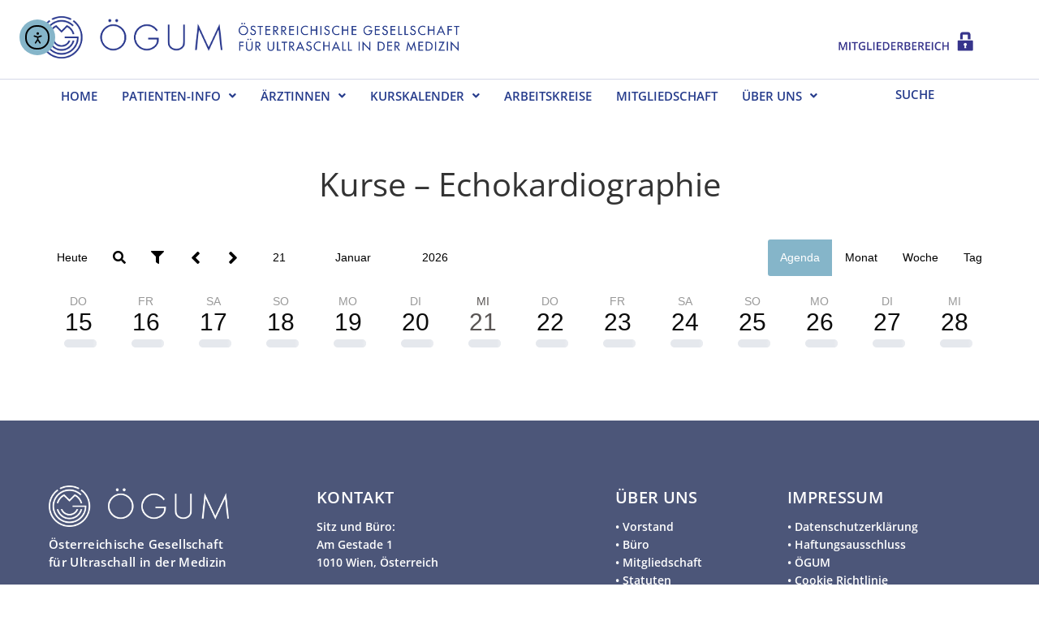

--- FILE ---
content_type: text/css
request_url: https://oegum.at/wp-content/themes/monstroid2-child/style.css?ver=1.1.14
body_size: 203
content:
/*!
Theme Name: Monstroid2 Child
Theme URI:
Author: Zemez
Author URI:
Description: Monstroid2 child theme.
Template: monstroid2
Version: 1.0.0
License: GNU General Public License v2 or later
License URI: http://www.gnu.org/licenses/gpl-2.0.html
Text Domain: monstroid2-child
*/

--- FILE ---
content_type: application/javascript
request_url: https://oegum.at/wp-content/themes/monstroid2/assets/js/responsive-menu.js?ver=1.0.0
body_size: 932
content:
const monstroid2ResponsiveMenu = (options = {}) => {

	const defaults = {
		wrapper: '.main-navigation',
		menu: '.menu',
		threshold: 640, // Minimal menu width,
		mobileMenuClass: 'mobile-menu',
		mobileMenuOpenClass: 'mobile-menu-open',
		mobileMenuToggleButtonClass: 'mobile-menu-toggle-button',
		toggleButtonTemplate: '<i class="mobile-menu-close fa fa-bars" aria-hidden="true"></i><i class="mobile-menu-open fa fa-times" aria-hidden="true"></i>'
	}
	options = Object.assign(defaults, options);

	const wrapper = options.wrapper.nodeType ?
		options.wrapper :
		document.querySelector(options.wrapper);

	const menu = options.menu.nodeType ?
		options.menu :
		document.querySelector(options.menu);

	let toggleButton,
		toggleButtonOpenBlock,
		toggleButtonCloseBlock,
		isMobileMenu,
		isMobileMenuOpen;

	// series

	const init = [
		addToggleButton,
		checkScreenWidth,
		addResizeHandler
	]

	if (wrapper && menu) {
		runSeries(init);
	}

	function addToggleButton() {
		toggleButton = document.createElement('button');

		toggleButton.innerHTML = options.toggleButtonTemplate.trim();
		toggleButton.className = options.mobileMenuToggleButtonClass;
		wrapper.insertBefore(toggleButton, wrapper.children[0]);

		toggleButtonOpenBlock = toggleButton.querySelector('.mobile-menu-open');
		toggleButtonCloseBlock = toggleButton.querySelector('.mobile-menu-close');

		toggleButton.addEventListener('click', mobileMenuToggle);
	}

	// menu switchers

	function switchToMobileMenu() {
		wrapper.classList.add(options.mobileMenuClass);
		toggleButton.style.display = "block";
		isMobileMenuOpen = false;
		hideMenu();
	}

	function switchToDesktopMenu() {
		wrapper.classList.remove(options.mobileMenuClass);
		toggleButton.style.display = "none";
		showMenu();
	}

	// mobile menu toggle

	function mobileMenuToggle() {
		if (isMobileMenuOpen) {
			hideMenu();
		} else {
			showMenu();
		}
		isMobileMenuOpen = !isMobileMenuOpen;
	}

	function hideMenu() {
		wrapper.classList.remove(options.mobileMenuOpenClass);
		menu.style.display = "none";
		toggleButtonOpenBlock.style.display = "none";
		toggleButtonCloseBlock.style.display = "block";
	}

	function showMenu() {
		wrapper.classList.add(options.mobileMenuOpenClass);
		menu.style.display = "block";
		toggleButtonOpenBlock.style.display = "block";
		toggleButtonCloseBlock.style.display = "none";
	}

	// resize helpers

	function checkScreenWidth() {
		let currentMobileMenuStatus = window.innerWidth < options.threshold ? true : false;

		if (isMobileMenu !== currentMobileMenuStatus) {
			isMobileMenu = currentMobileMenuStatus;
			isMobileMenu ? switchToMobileMenu() : switchToDesktopMenu();
		}
	}

	function addResizeHandler() {
		window.addEventListener('resize', resizeHandler);
	}

	function resizeHandler() {
		window.requestAnimationFrame(checkScreenWidth)
	}

	// general helpers

	function runSeries(functions) {
		functions.forEach(func => func());
	}
}

--- FILE ---
content_type: application/javascript
request_url: https://oegum.at/wp-content/plugins/stachethemes_event_calendar/assets/js/background/worker/events.min.js
body_size: 1856
content:
importScripts("../../libs/moment.min.js","../../libs/moment-timezone.min.js","../../libs/rrule.min.js");function EventsCalcThread(a,b){this.eventsPool=a;this.params=b}EventsCalcThread.prototype.dateToRFC=function(a){return moment(a).utc().format("YYYYMMDDTHHmmss")+"Z"};EventsCalcThread.prototype.grep=function(a,b,c){var d=[];c=!!c;var e=0;for(length=a.length;e<length;e++){var h=!!b(a[e],e);c!==h&&d.push(a[e])}return d};EventsCalcThread.prototype.merge=function(a,b){return a.concat(b)};
EventsCalcThread.prototype.sortByFeatured=function(a,b){return 0};EventsCalcThread.prototype.sortByTimestamp=function(a,b){return a.start_date_timestamp<b.start_date_timestamp?-1:a.start_date_timestamp>b.start_date_timestamp?1:0};EventsCalcThread.prototype.isOverriden=function(a){var b=moment.tz(a.start_date,a.timezone).format("YMMDDTHmss");return 0<this.getOverrides(a.uid,b).length?!0:!1};
EventsCalcThread.prototype.getOverridesInRange=function(a,b,c){return this.grep(c?c:this.eventsPool,function(c){return c.recurrence_id?b>c.start_date_timestamp&&c.end_date_timestamp>=a?!0:!1:!1})};
EventsCalcThread.prototype.getOverrides=function(a,b){return this.grep(this.eventsPool,function(c){if(!c.recurrence_id)return!1;if(-1!==c.recurrence_id.indexOf("Z")){var d=new moment.tz(c.recurrence_id,"UTC");var e=d.isDST()?(c.timezone_utc_offset-3600)/3600*-1:c.timezone_utc_offset/3600*-1;d.utcOffset(e);c.recurrence_id=d.format("YYYYMMDDTHHmmss")}else 8===c.recurrence_id.length&&(b=b.substr(0,8));return a===c.uid&&c.recurrence_id===b})};
EventsCalcThread.prototype.getRangeUnix=function(a,b){var c=null;if(a)!0===a instanceof Date?c=[a.getFullYear(),a.getMonth(),a.getDate()]:"string"===typeof a?(a=moment.utc(a).toDate(),c=[a.getFullYear(),a.getMonth(),a.getDate()]):console.log("Unsupported dateOrString");else throw"Invalid dateOrString value";a=moment.tz("UTC");a.set({year:c[0],month:c[1],date:c[2],hour:0,minute:0,second:0,millisecond:0});b&&a.add(24,"hours");return a.unix()};
EventsCalcThread.prototype.repeaterGet=function(a,b,c){var d=moment.utc(a.start_date),e=moment.unix(b).utc(),h=moment.unix(c).utc(),f=a.rrule+";DTSTART="+this.dateToRFC(d);c=[];var g;d.isBefore(e)&&(e=d);if(a.exdate){d=a.exdate.split(",");var k=[];for(g=0;g<d.length;g++)if(8===d[g].length){var l=moment.tz(a.start_date,a.timezone);var m=moment.tz(d[g],a.timezone);k.push(m.hours(l.hours()).minutes(l.minutes()).seconds(0).format("YYYYMMDDTHHmmss")+"Z")}else k.push(d[g]);f+="\nEXDATE:"+k.join(",")}e=
rrule.rrulestr(f,{forceset:!0}).between(e.toDate(),h.toDate(),!0);for(h=0;h<e.length;h++)f=this.getREvent(a,e[h]),f.end_date_timestamp<b||c.push(f);return c};
EventsCalcThread.prototype.repeaterGetNearest=function(a,b,c){var d=moment.utc(a.start_date),e=moment.unix(b).utc();moment.unix(c).utc();d=a.rrule+";DTSTART="+this.dateToRFC(d);c=[];var h;if(a.exdate){var f=a.exdate.split(",");var g=[];for(h=0;h<f.length;h++)if(8===f[h].length){var k=moment.tz(a.start_date,a.timezone);var l=moment.tz(f[h],a.timezone);g.push(l.hours(k.hours()).minutes(k.minutes()).seconds(0).format("YYYYMMDDTHHmmss")+"Z")}else g.push(f[h]);d+="\nEXDATE:"+g.join(",")}d=rrule.rrulestr(d,
{forceset:!0});(f=d.after(e.toDate(),!0))||(f=d.before(e.toDate(),!0));f&&(a=this.getREvent(a,f),a.end_date_timestamp>b&&c.push(a));return c};
EventsCalcThread.prototype.getREvent=function(a,b){var c=moment.tz(a.start_date,a.timezone),d=moment.tz(a.end_date,a.timezone);b=moment.tz(b,a.timezone);b.subtract(b.utcOffset(),"minutes");b=b.diff(c,"seconds");a=JSON.parse(JSON.stringify(a));a.start_date_timestamp=c.unix()+b;a.end_date_timestamp=d.unix()+b;a.start_date=c.add(b,"seconds").format("YYYY-MM-DD HH:mm:ss");a.end_date=d.add(b,"seconds").format("YYYY-MM-DD HH:mm:ss");a.repeat_time_offset=b;return a};
EventsCalcThread.prototype.getEvents=function(){var a,b,c=[],d=moment().unix();this.filterGetEvents=[];var e=this.getRangeUnix(this.params.from);var h=this.getRangeUnix(this.params.to,!0);var f=this.getOverridesInRange(e,h);0<f.length&&(f=this.filterGetEvents=f,c=this.merge(c,this.filterGetEvents));this.filterGetEvents=this.grep(this.eventsPool,function(a){return!a.recurrence_id});for(a=0;a<this.filterGetEvents.length;a++)if(!1!==this.params.incAapproval||0!==parseInt(this.filterGetEvents[a].approved,
10)){if(this.filterGetEvents[a].rrule&&""!==this.filterGetEvents[a].rrule)try{var g=this.repeaterGet(this.filterGetEvents[a],e,h)}catch(m){console.log(m),console.error("Error processing repeater for event "+this.filterGetEvents[a].id,"with RRULE String: "+this.filterGetEvents[a].rrule)}else g=[this.filterGetEvents[a]];for(b=0;b<g.length;b++)if(!(0<f.length&&this.isOverriden(g[b]))){var k=moment.tz(g[b].start_date,"UTC").unix();var l=moment.tz(g[b].end_date,"UTC").unix();!0===this.params.expiredOnly&&
l>d||!0===this.params.upcomingOnly&&k<d||h>k&&l>=e&&c.push(g[b])}}this.filterGetEvents=c.sort(this.sortByTimestamp);"agenda"!==this.params.view&&"grid"!==this.params.view&&"boxgrid"!==this.params.view&&this.filterGetEvents.sort(this.sortByFeatured);return this.filterGetEvents};
EventsCalcThread.prototype.getNearestEvents=function(){var a,b,c=[],d=moment().unix();this.filterGetEvents=[];var e=this.getRangeUnix(this.params.from);var h=this.getRangeUnix(this.params.to,!0);var f=this.getOverridesInRange(e,h);0<f.length&&(f=this.filterGetEvents=f,c=this.merge(c,this.filterGetEvents));this.filterGetEvents=this.grep(this.eventsPool,function(a){return!a.recurrence_id});for(a=0;a<this.filterGetEvents.length;a++)if(!1!==this.params.incAapproval||0!==parseInt(this.filterGetEvents[a].approved,
10)){if(this.filterGetEvents[a].rrule&&""!==this.filterGetEvents[a].rrule)try{var g=this.repeaterGetNearest(this.filterGetEvents[a],e,h)}catch(m){console.log(m),console.error("Error processing repeater for event "+this.filterGetEvents[a].id,"with RRULE String: "+this.filterGetEvents[a].rrule)}else g=[this.filterGetEvents[a]];for(b=0;b<g.length;b++)if(!(0<f.length&&this.isOverriden(g[b]))){var k=moment.tz(g[b].start_date,"UTC").unix();var l=moment.tz(g[b].end_date,"UTC").unix();!0===this.params.expiredOnly&&
l>d||!0===this.params.upcomingOnly&&k<d||h>k&&l>=e&&c.push(g[b])}}this.filterGetEvents=c.sort(this.sortByTimestamp);"agenda"!==this.params.view&&"grid"!==this.params.view&&"boxgrid"!==this.params.view&&this.filterGetEvents.sort(this.sortByFeatured);return this.filterGetEvents};
onmessage=function(a){switch(a.data.task){case "getNearestEvents":var b=a.data.eventsPool;a=a.data.params;b=new EventsCalcThread(b,a);postMessage(b.getNearestEvents());break;case "getEvents":b=a.data.eventsPool,a=a.data.params,b=new EventsCalcThread(b,a),postMessage(b.getEvents())}};

--- FILE ---
content_type: application/javascript
request_url: https://oegum.at/wp-content/plugins/stachethemes_event_calendar/assets/js/libs/rrule.min.js?ver=3.2.4
body_size: 16893
content:
/* RRULE + NLP */
!function(t,e){"object"==typeof exports&&"object"==typeof module?module.exports=e(require("luxon")):"function"==typeof define&&define.amd?define(["luxon"],e):"object"==typeof exports?exports.rrule=e(require("luxon")):t.rrule=e(t.luxon)}("undefined"!=typeof self?self:this,function(t){return function(t){var e={};function n(r){if(e[r])return e[r].exports;var i=e[r]={i:r,l:!1,exports:{}};return t[r].call(i.exports,i,i.exports,n),i.l=!0,i.exports}return n.m=t,n.c=e,n.d=function(t,e,r){n.o(t,e)||Object.defineProperty(t,e,{enumerable:!0,get:r})},n.r=function(t){"undefined"!=typeof Symbol&&Symbol.toStringTag&&Object.defineProperty(t,Symbol.toStringTag,{value:"Module"}),Object.defineProperty(t,"__esModule",{value:!0})},n.t=function(t,e){if(1&e&&(t=n(t)),8&e)return t;if(4&e&&"object"==typeof t&&t&&t.__esModule)return t;var r=Object.create(null);if(n.r(r),Object.defineProperty(r,"default",{enumerable:!0,value:t}),2&e&&"string"!=typeof t)for(var i in t)n.d(r,i,function(e){return t[e]}.bind(null,i));return r},n.n=function(t){var e=t&&t.__esModule?function(){return t.default}:function(){return t};return n.d(e,"a",e),e},n.o=function(t,e){return Object.prototype.hasOwnProperty.call(t,e)},n.p="",n(n.s=1)}([function(t,e,n){"use strict";n.d(e,"f",function(){return r}),n.d(e,"e",function(){return i}),n.d(e,"d",function(){return o}),n.d(e,"j",function(){return a}),n.d(e,"k",function(){return s}),n.d(e,"m",function(){return u}),n.d(e,"h",function(){return c}),n.d(e,"l",function(){return h}),n.d(e,"i",function(){return d}),n.d(e,"a",function(){return y}),n.d(e,"b",function(){return l}),n.d(e,"g",function(){return f}),n.d(e,"c",function(){return b});var r=function(t){return null!==t&&void 0!==t},i=function(t){return"number"==typeof t},o=Array.isArray,a=function(t,e){void 0===e&&(e=t),1===arguments.length&&(e=t,t=0);for(var n=[],r=t;r<e;r++)n.push(r);return n},s=function(t,e){var n=0,r=[];if(o(t))for(;n<e;n++)r[n]=[].concat(t);else for(;n<e;n++)r[n]=t;return r},u=function(t){return o(t)?t:[t]};function c(t,e,n){void 0===n&&(n=" ");var r=String(t);return e>>=0,r.length>e?String(r):((e-=r.length)>n.length&&(n+=s(n,e/n.length)),n.slice(0,e)+String(r))}var h=function(t,e,n){var r=t.split(e);return n?r.slice(0,n).concat([r.slice(n).join(e)]):r},d=function(t,e){var n=t%e;return n*e<0?n+e:n},y=function(t,e){return{div:Math.floor(t/e),mod:d(t,e)}},l=function(t){return!r(t)||0===t.length},f=function(t){return!l(t)},b=function(t,e){return f(t)&&-1!==t.indexOf(e)}},function(t,e,n){"use strict";n.r(e);var r,i=n(0);!function(t){t.MONTH_DAYS=[31,28,31,30,31,30,31,31,30,31,30,31],t.ONE_DAY=864e5,t.MAXYEAR=9999,t.ORDINAL_BASE=new Date(Date.UTC(1970,0,1)),t.PY_WEEKDAYS=[6,0,1,2,3,4,5],t.getYearDay=function(e){var n=new Date(e.getUTCFullYear(),e.getUTCMonth(),e.getUTCDate());return Math.ceil((n.valueOf()-new Date(e.getUTCFullYear(),0,1).valueOf())/t.ONE_DAY)+1},t.isLeapYear=function(t){return t%4==0&&t%100!=0||t%400==0},t.isDate=function(t){return t instanceof Date},t.isValidDate=function(e){return t.isDate(e)&&!isNaN(e.getTime())},t.tzOffset=function(t){return 60*t.getTimezoneOffset()*1e3},t.daysBetween=function(e,n){var r=e.getTime()-t.tzOffset(e)-(n.getTime()-t.tzOffset(n));return Math.round(r/t.ONE_DAY)},t.toOrdinal=function(e){return t.daysBetween(e,t.ORDINAL_BASE)},t.fromOrdinal=function(e){return new Date(t.ORDINAL_BASE.getTime()+e*t.ONE_DAY)},t.getMonthDays=function(e){var n=e.getUTCMonth();return 1===n&&t.isLeapYear(e.getUTCFullYear())?29:t.MONTH_DAYS[n]},t.getWeekday=function(e){return t.PY_WEEKDAYS[e.getUTCDay()]},t.monthRange=function(e,n){var r=new Date(Date.UTC(e,n,1));return[t.getWeekday(r),t.getMonthDays(r)]},t.combine=function(t,e){return e=e||t,new Date(Date.UTC(t.getUTCFullYear(),t.getUTCMonth(),t.getUTCDate(),e.getHours(),e.getMinutes(),e.getSeconds(),e.getMilliseconds()))},t.clone=function(t){return new Date(t.getTime())},t.cloneDates=function(e){for(var n=[],r=0;r<e.length;r++)n.push(t.clone(e[r]));return n},t.sort=function(t){t.sort(function(t,e){return t.getTime()-e.getTime()})},t.timeToUntilString=function(t,e){void 0===e&&(e=!0);var n=new Date(t);return[Object(i.h)(n.getUTCFullYear().toString(),4,"0"),Object(i.h)(n.getUTCMonth()+1,2,"0"),Object(i.h)(n.getUTCDate(),2,"0"),"T",Object(i.h)(n.getUTCHours(),2,"0"),Object(i.h)(n.getUTCMinutes(),2,"0"),Object(i.h)(n.getUTCSeconds(),2,"0"),e?"Z":""].join("")},t.untilStringToDate=function(t){var e=/^(\d{4})(\d{2})(\d{2})(T(\d{2})(\d{2})(\d{2})Z?)?$/.exec(t);if(!e)throw new Error("Invalid UNTIL value: "+t);return new Date(Date.UTC(parseInt(e[1],10),parseInt(e[2],10)-1,parseInt(e[3],10),parseInt(e[5],10)||0,parseInt(e[6],10)||0,parseInt(e[7],10)||0))}}(r||(r={}));var o,a=r,s=function(){function t(t,e){this.minDate=null,this.maxDate=null,this._result=[],this.total=0,this.method=t,this.args=e,"between"===t?(this.maxDate=e.inc?e.before:new Date(e.before.getTime()-1),this.minDate=e.inc?e.after:new Date(e.after.getTime()+1)):"before"===t?this.maxDate=e.inc?e.dt:new Date(e.dt.getTime()-1):"after"===t&&(this.minDate=e.inc?e.dt:new Date(e.dt.getTime()+1))}return t.prototype.accept=function(t){++this.total;var e=this.minDate&&t<this.minDate,n=this.maxDate&&t>this.maxDate;if("between"===this.method){if(e)return!0;if(n)return!1}else if("before"===this.method){if(n)return!1}else if("after"===this.method)return!!e||(this.add(t),!1);return this.add(t)},t.prototype.add=function(t){return this._result.push(t),!0},t.prototype.getValue=function(){var t=this._result;switch(this.method){case"all":case"between":return t;case"before":case"after":default:return t.length?t[t.length-1]:null}},t.prototype.clone=function(){return new t(this.method,this.args)},t}(),u=function(){var t=function(e,n){return(t=Object.setPrototypeOf||{__proto__:[]}instanceof Array&&function(t,e){t.__proto__=e}||function(t,e){for(var n in e)e.hasOwnProperty(n)&&(t[n]=e[n])})(e,n)};return function(e,n){function r(){this.constructor=e}t(e,n),e.prototype=null===n?Object.create(n):(r.prototype=n.prototype,new r)}}(),c=function(t){function e(e,n,r){var i=t.call(this,e,n)||this;return i.iterator=r,i}return u(e,t),e.prototype.add=function(t){return!!this.iterator(t,this._result.length)&&(this._result.push(t),!0)},e}(s);function h(t){return t<o.HOURLY}!function(t){t[t.YEARLY=0]="YEARLY",t[t.MONTHLY=1]="MONTHLY",t[t.WEEKLY=2]="WEEKLY",t[t.DAILY=3]="DAILY",t[t.HOURLY=4]="HOURLY",t[t.MINUTELY=5]="MINUTELY",t[t.SECONDLY=6]="SECONDLY"}(o||(o={}));var d=["MO","TU","WE","TH","FR","SA","SU"],y=function(){function t(t,e){if(0===e)throw new Error("Can't create weekday with n == 0");this.weekday=t,this.n=e}return t.prototype.nth=function(e){return this.n===e?this:new t(this.weekday,e)},t.prototype.equals=function(t){return this.weekday===t.weekday&&this.n===t.n},t.prototype.toString=function(){var t=d[this.weekday];return this.n&&(t=(this.n>0?"+":"")+String(this.n)+t),t},t.prototype.getJsWeekday=function(){return 6===this.weekday?0:this.weekday+1},t}(),l=function(){var t=function(e,n){return(t=Object.setPrototypeOf||{__proto__:[]}instanceof Array&&function(t,e){t.__proto__=e}||function(t,e){for(var n in e)e.hasOwnProperty(n)&&(t[n]=e[n])})(e,n)};return function(e,n){function r(){this.constructor=e}t(e,n),e.prototype=null===n?Object.create(n):(r.prototype=n.prototype,new r)}}(),f=function(){function t(t,e,n,r){this.hour=t,this.minute=e,this.second=n,this.millisecond=r||0}return t.prototype.getHours=function(){return this.hour},t.prototype.getMinutes=function(){return this.minute},t.prototype.getSeconds=function(){return this.second},t.prototype.getMilliseconds=function(){return this.millisecond},t.prototype.getTime=function(){return 1e3*(60*this.hour*60+60*this.minute+this.second)+this.millisecond},t}(),b=function(t){function e(e,n,r,i,o,a,s){var u=t.call(this,i,o,a,s)||this;return u.year=e,u.month=n,u.day=r,u}return l(e,t),e.fromDate=function(t){return new this(t.getUTCFullYear(),t.getUTCMonth()+1,t.getUTCDate(),t.getUTCHours(),t.getUTCMinutes(),t.getUTCSeconds(),t.valueOf()%1e3)},e.prototype.getWeekday=function(){return r.getWeekday(new Date(this.getTime()))},e.prototype.getTime=function(){return new Date(Date.UTC(this.year,this.month-1,this.day,this.hour,this.minute,this.second,this.millisecond)).getTime()},e.prototype.getDay=function(){return this.day},e.prototype.getMonth=function(){return this.month},e.prototype.getYear=function(){return this.year},e.prototype.addYears=function(t){this.year+=t},e.prototype.addMonths=function(t){if(this.month+=t,this.month>12){var e=Math.floor(this.month/12),n=Object(i.i)(this.month,12);this.month=n,this.year+=e,0===this.month&&(this.month=12,--this.year)}},e.prototype.addWeekly=function(t,e){e>this.getWeekday()?this.day+=-(this.getWeekday()+1+(6-e))+7*t:this.day+=-(this.getWeekday()-e)+7*t,this.fixDay()},e.prototype.addDaily=function(t){this.day+=t,this.fixDay()},e.prototype.addHours=function(t,e,n){for(e&&(this.hour+=Math.floor((23-this.hour)/t)*t);;){this.hour+=t;var r=Object(i.a)(this.hour,24),o=r.div,a=r.mod;if(o&&(this.hour=a,this.addDaily(o)),Object(i.b)(n)||Object(i.c)(n,this.hour))break}},e.prototype.addMinutes=function(t,e,n,r){for(e&&(this.minute+=Math.floor((1439-(60*this.hour+this.minute))/t)*t);;){this.minute+=t;var o=Object(i.a)(this.minute,60),a=o.div,s=o.mod;if(a&&(this.minute=s,this.addHours(a,!1,n)),(Object(i.b)(n)||Object(i.c)(n,this.hour))&&(Object(i.b)(r)||Object(i.c)(r,this.minute)))break}},e.prototype.addSeconds=function(t,e,n,r,o){for(e&&(this.second+=Math.floor((86399-(3600*this.hour+60*this.minute+this.second))/t)*t);;){this.second+=t;var a=Object(i.a)(this.second,60),s=a.div,u=a.mod;if(s&&(this.second=u,this.addMinutes(s,!1,n,r)),(Object(i.b)(n)||Object(i.c)(n,this.hour))&&(Object(i.b)(r)||Object(i.c)(r,this.minute))&&(Object(i.b)(o)||Object(i.c)(o,this.second)))break}},e.prototype.fixDay=function(){if(!(this.day<=28)){var t=r.monthRange(this.year,this.month-1)[1];if(!(this.day<=t))for(;this.day>t;){if(this.day-=t,++this.month,13===this.month&&(this.month=1,++this.year,this.year>r.MAXYEAR))return;t=r.monthRange(this.year,this.month-1)[1]}}},e.prototype.add=function(t,e){var n=t.freq,r=t.interval,i=t.wkst,a=t.byhour,s=t.byminute,u=t.bysecond;switch(n){case o.YEARLY:return this.addYears(r);case o.MONTHLY:return this.addMonths(r);case o.WEEKLY:return this.addWeekly(r,i);case o.DAILY:return this.addDaily(r);case o.HOURLY:return this.addHours(r,e,a);case o.MINUTELY:return this.addMinutes(r,e,a,s);case o.SECONDLY:return this.addSeconds(r,e,a,s,u)}},e}(f);function p(t){var e=[],n={};if(Object.keys(t).forEach(function(r){var o=t[r];n[r]=o,Object(i.c)(rt,r)||e.push(r),a.isDate(o)&&!a.isValidDate(o)&&e.push(r)}),e.length)throw new Error("Invalid options: "+e.join(", "));return n}var m=function(){return(m=Object.assign||function(t){for(var e,n=1,r=arguments.length;n<r;n++)for(var i in e=arguments[n])Object.prototype.hasOwnProperty.call(e,i)&&(t[i]=e[i]);return t}).apply(this,arguments)};function w(t){var e=t.split("\n").map(O).filter(function(t){return null!==t});return m({},e[0],e[1])}function v(t){var e={},n=/DTSTART(?:;TZID=([^:=]+?))?(?::|=)([^;\s]+)/i.exec(t);if(!n)return e;n[0];var r=n[1],i=n[2];return r&&(e.tzid=r),e.dtstart=a.untilStringToDate(i),e}function O(t){if(!(t=t.replace(/^\s+|\s+$/,"")).length)return null;var e=/^([A-Z]+?)[:;]/.exec(t.toUpperCase());if(!e)return g(t);e[0];var n=e[1];switch(n.toUpperCase()){case"RRULE":case"EXRULE":return g(t);case"DTSTART":return v(t);default:throw new Error("Unsupported RFC prop "+n+" in "+t)}}function g(t){var e=v(t.replace(/^RRULE:/i,""));return t.replace(/^(?:RRULE|EXRULE):/i,"").split(";").forEach(function(n){var r=n.split("="),i=r[0],s=r[1];switch(i.toUpperCase()){case"FREQ":e.freq=o[s.toUpperCase()];break;case"WKST":e.wkst=et[s.toUpperCase()];break;case"COUNT":case"INTERVAL":case"BYSETPOS":case"BYMONTH":case"BYMONTHDAY":case"BYYEARDAY":case"BYWEEKNO":case"BYHOUR":case"BYMINUTE":case"BYSECOND":var u=function(t){if(-1!==t.indexOf(",")){var e=t.split(",");return e.map(k)}return k(t)}(s),c=i.toLowerCase();e[c]=u;break;case"BYWEEKDAY":case"BYDAY":e.byweekday=function(t){return t.split(",").map(function(t){if(2===t.length)return et[t];var e=t.match(/^([+-]?\d)([A-Z]{2})$/),n=Number(e[1]),r=e[2],i=et[r].weekday;return new y(i,n)})}(s);break;case"DTSTART":case"TZID":var h=v(t);e.tzid=h.tzid,e.dtstart=h.dtstart;break;case"UNTIL":e.until=a.untilStringToDate(s);break;case"BYEASTER":e.byeaster=Number(s);break;default:throw new Error("Unknown RRULE property '"+i+"'")}}),e}function k(t){return/^[+-]?\d+$/.test(t)?Number(t):t}var j=n(2),E=function(){function t(t,e){this.date=t,this.tzid=e}return Object.defineProperty(t.prototype,"isUTC",{get:function(){return!this.tzid||"UTC"===this.tzid.toUpperCase()},enumerable:!0,configurable:!0}),t.prototype.toString=function(){var t=a.timeToUntilString(this.date.getTime(),this.isUTC);return this.isUTC?":"+t:";TZID="+this.tzid+":"+t},t.prototype.getTime=function(){return this.date.getTime()},t.prototype.rezonedDate=function(){if(this.isUTC)return this.date;try{return j.DateTime.fromJSDate(this.date).setZone(this.tzid,{keepLocalTime:!0}).toJSDate()}catch(t){return t instanceof TypeError&&console.error("Using TZID without Luxon available is unsupported. Returned times are in UTC, not the requested time zone"),this.date}},t}();function T(t){for(var e=[],n="",r=Object.keys(t),o=Object.keys(nt),s=0;s<r.length;s++)if("tzid"!==r[s]&&Object(i.c)(o,r[s])){var u=r[s].toUpperCase(),c=t[r[s]],h="";if(Object(i.f)(c)&&(!Object(i.d)(c)||c.length)){switch(u){case"FREQ":h=it.FREQUENCIES[t.freq];break;case"WKST":h=Object(i.e)(c)?new y(c).toString():c.toString();break;case"BYWEEKDAY":u="BYDAY",h=Object(i.m)(c).map(function(t){return t instanceof y?t:Object(i.d)(t)?new y(t[0],t[1]):new y(t)}).toString();break;case"DTSTART":n=D(c,t.tzid);break;case"UNTIL":h=a.timeToUntilString(c,!t.tzid);break;default:if(Object(i.d)(c)){for(var d=[],l=0;l<c.length;l++)d[l]=String(c[l]);h=d.toString()}else h=String(c)}h&&e.push([u,h])}}var f=e.map(function(t){return t[0]+"="+t[1].toString()}).join(";"),b="";return""!==f&&(b="RRULE:"+f),[n,b].filter(function(t){return!!t}).join("\n")}function D(t,e){return t?"DTSTART"+new E(new Date(t),e).toString():""}var x=function(){function t(){this.all=!1,this.before=[],this.after=[],this.between=[]}return t.prototype._cacheAdd=function(t,e,n){e&&(e=e instanceof Date?a.clone(e):a.cloneDates(e)),"all"===t?this.all=e:(n._value=e,this[t].push(n))},t.prototype._cacheGet=function(t,e){var n=!1,r=e?Object.keys(e):[],o=function(t){for(var n=0;n<r.length;n++){var i=r[n];if(String(e[i])!==String(t[i]))return!0}return!1},u=this[t];if("all"===t)n=this.all;else if(Object(i.d)(u))for(var c=0;c<u.length;c++){var h=u[c];if(!r.length||!o(h)){n=h._value;break}}if(!n&&this.all){var d=new s(t,e);for(c=0;c<this.all.length&&d.accept(this.all[c]);c++);n=d.getValue(),this._cacheAdd(t,n,e)}return Object(i.d)(n)?a.cloneDates(n):n instanceof Date?a.clone(n):n},t}(),Y=Object(i.k)(1,31).concat(Object(i.k)(2,28),Object(i.k)(3,31),Object(i.k)(4,30),Object(i.k)(5,31),Object(i.k)(6,30),Object(i.k)(7,31),Object(i.k)(8,31),Object(i.k)(9,30),Object(i.k)(10,31),Object(i.k)(11,30),Object(i.k)(12,31),Object(i.k)(1,7)),S=Object(i.k)(1,31).concat(Object(i.k)(2,29),Object(i.k)(3,31),Object(i.k)(4,30),Object(i.k)(5,31),Object(i.k)(6,30),Object(i.k)(7,31),Object(i.k)(8,31),Object(i.k)(9,30),Object(i.k)(10,31),Object(i.k)(11,30),Object(i.k)(12,31),Object(i.k)(1,7)),U=Object(i.j)(1,29),L=Object(i.j)(1,30),_=Object(i.j)(1,31),M=Object(i.j)(1,32),R=M.concat(L,M,_,M,_,M,M,_,M,_,M,M.slice(0,7)),A=M.concat(U,M,_,M,_,M,M,_,M,_,M,M.slice(0,7)),N=Object(i.j)(-28,0),C=Object(i.j)(-29,0),I=Object(i.j)(-30,0),W=Object(i.j)(-31,0),H=W.concat(C,W,I,W,I,W,W,I,W,I,W,W.slice(0,7)),P=W.concat(N,W,I,W,I,W,W,I,W,I,W,W.slice(0,7)),q=[0,31,60,91,121,152,182,213,244,274,305,335,366],z=[0,31,59,90,120,151,181,212,243,273,304,334,365],F=function(){for(var t=[],e=0;e<55;e++)t=t.concat(Object(i.j)(7));return t}(),K=function(){return(K=Object.assign||function(t){for(var e,n=1,r=arguments.length;n<r;n++)for(var i in e=arguments[n])Object.prototype.hasOwnProperty.call(e,i)&&(t[i]=e[i]);return t}).apply(this,arguments)};function B(t,e){var n,r,o=new Date(Date.UTC(t,0,1)),s=a.isLeapYear(t)?366:365,u=a.isLeapYear(t+1)?366:365,c=a.toOrdinal(o),h=a.getWeekday(o),d=K({yearlen:s,nextyearlen:u,yearordinal:c,yearweekday:h},function(t){var e=a.isLeapYear(t)?366:365,n=new Date(Date.UTC(t,0,1)),r=a.getWeekday(n);if(365===e)return{mmask:Y,mdaymask:A,nmdaymask:P,wdaymask:F.slice(r),mrange:z};return{mmask:S,mdaymask:R,nmdaymask:H,wdaymask:F.slice(r),mrange:q}}(t),{wnomask:null});if(Object(i.b)(e.byweekno))return d;d.wnomask=Object(i.k)(0,s+7);var y=n=Object(i.i)(7-h+e.wkst,7);y>=4?(y=0,r=d.yearlen+Object(i.i)(h-e.wkst,7)):r=s-y;for(var l=Math.floor(r/7),f=Object(i.i)(r,7),b=Math.floor(l+f/4),p=0;p<e.byweekno.length;p++){var m=e.byweekno[p];if(m<0&&(m+=b+1),m>0&&m<=b){var w=void 0;m>1?(w=y+7*(m-1),y!==n&&(w-=7-n)):w=y;for(var v=0;v<7&&(d.wnomask[w]=1,w++,d.wdaymask[w]!==e.wkst);v++);}}if(Object(i.c)(e.byweekno,1)){w=y+7*b;if(y!==n&&(w-=7-n),w<s)for(p=0;p<7&&(d.wnomask[w]=1,w+=1,d.wdaymask[w]!==e.wkst);p++);}if(y){var O=void 0;if(Object(i.c)(e.byweekno,-1))O=-1;else{var g=a.getWeekday(new Date(Date.UTC(t-1,0,1))),k=Object(i.i)(7-g.valueOf()+e.wkst,7),j=a.isLeapYear(t-1)?366:365,E=void 0;k>=4?(k=0,E=j+Object(i.i)(g-e.wkst,7)):E=s-y,O=Math.floor(52+Object(i.i)(E,7)/4)}if(Object(i.c)(e.byweekno,O))for(w=0;w<y;w++)d.wnomask[w]=1}return d}var Z=function(){function t(t){this.options=t}return t.prototype.rebuild=function(t,e){var n=this.options;if(t!==this.lastyear&&(this.yearinfo=B(t,n)),Object(i.g)(n.bynweekday)&&(e!==this.lastmonth||t!==this.lastyear)){var r=this.yearinfo,o=r.yearlen,a=r.mrange,s=r.wdaymask;this.monthinfo=function(t,e,n,r,o,a){var s={lastyear:t,lastmonth:e,nwdaymask:[]},u=[];if(a.freq===it.YEARLY)if(Object(i.b)(a.bymonth))u=[[0,n]];else for(var c=0;c<a.bymonth.length;c++)e=a.bymonth[c],u.push(r.slice(e-1,e+1));else a.freq===it.MONTHLY&&(u=[r.slice(e-1,e+1)]);if(Object(i.b)(u))return s;for(s.nwdaymask=Object(i.k)(0,n),c=0;c<u.length;c++)for(var h=u[c],d=h[0],y=h[1]-1,l=0;l<a.bynweekday.length;l++){var f=void 0,b=a.bynweekday[l],p=b[0],m=b[1];m<0?(f=y+7*(m+1),f-=Object(i.i)(o[f]-p,7)):(f=d+7*(m-1),f+=Object(i.i)(7-o[f]+p,7)),d<=f&&f<=y&&(s.nwdaymask[f]=1)}return s}(t,e,o,a,s,n)}Object(i.f)(n.byeaster)&&(this.eastermask=function(t,e){void 0===e&&(e=0);var n=t%19,r=Math.floor(t/100),i=t%100,o=Math.floor(r/4),a=r%4,s=Math.floor((r+8)/25),u=Math.floor((r-s+1)/3),c=Math.floor(19*n+r-o-u+15)%30,h=Math.floor(i/4),d=i%4,y=Math.floor(32+2*a+2*h-c-d)%7,l=Math.floor((n+11*c+22*y)/451),f=Math.floor((c+y-7*l+114)/31),b=(c+y-7*l+114)%31+1,p=Date.UTC(t,f-1,b+e),m=Date.UTC(t,0,1);return[Math.ceil((p-m)/864e5)]}(t,n.byeaster))},Object.defineProperty(t.prototype,"lastyear",{get:function(){return this.monthinfo?this.monthinfo.lastyear:null},enumerable:!0,configurable:!0}),Object.defineProperty(t.prototype,"lastmonth",{get:function(){return this.monthinfo?this.monthinfo.lastmonth:null},enumerable:!0,configurable:!0}),Object.defineProperty(t.prototype,"yearlen",{get:function(){return this.yearinfo.yearlen},enumerable:!0,configurable:!0}),Object.defineProperty(t.prototype,"yearordinal",{get:function(){return this.yearinfo.yearordinal},enumerable:!0,configurable:!0}),Object.defineProperty(t.prototype,"mrange",{get:function(){return this.yearinfo.mrange},enumerable:!0,configurable:!0}),Object.defineProperty(t.prototype,"wdaymask",{get:function(){return this.yearinfo.wdaymask},enumerable:!0,configurable:!0}),Object.defineProperty(t.prototype,"mmask",{get:function(){return this.yearinfo.mmask},enumerable:!0,configurable:!0}),Object.defineProperty(t.prototype,"wnomask",{get:function(){return this.yearinfo.wnomask},enumerable:!0,configurable:!0}),Object.defineProperty(t.prototype,"nwdaymask",{get:function(){return this.monthinfo?this.monthinfo.nwdaymask:[]},enumerable:!0,configurable:!0}),Object.defineProperty(t.prototype,"nextyearlen",{get:function(){return this.yearinfo.nextyearlen},enumerable:!0,configurable:!0}),Object.defineProperty(t.prototype,"mdaymask",{get:function(){return this.yearinfo.mdaymask},enumerable:!0,configurable:!0}),Object.defineProperty(t.prototype,"nmdaymask",{get:function(){return this.yearinfo.nmdaymask},enumerable:!0,configurable:!0}),t.prototype.ydayset=function(){return[Object(i.j)(this.yearlen),0,this.yearlen]},t.prototype.mdayset=function(t,e,n){for(var r=this.mrange[e-1],o=this.mrange[e],a=Object(i.k)(null,this.yearlen),s=r;s<o;s++)a[s]=s;return[a,r,o]},t.prototype.wdayset=function(t,e,n){for(var r=Object(i.k)(null,this.yearlen+7),o=a.toOrdinal(new Date(Date.UTC(t,e-1,n)))-this.yearordinal,s=o,u=0;u<7&&(r[o]=o,++o,this.wdaymask[o]!==this.options.wkst);u++);return[r,s,o]},t.prototype.ddayset=function(t,e,n){var r=Object(i.k)(null,this.yearlen),o=a.toOrdinal(new Date(Date.UTC(t,e-1,n)))-this.yearordinal;return r[o]=o,[r,o,o+1]},t.prototype.htimeset=function(t,e,n,r){var i=this,o=[];return this.options.byminute.forEach(function(e){o=o.concat(i.mtimeset(t,e,n,r))}),a.sort(o),o},t.prototype.mtimeset=function(t,e,n,r){var i=this.options.bysecond.map(function(n){return new f(t,e,n,r)});return a.sort(i),i},t.prototype.stimeset=function(t,e,n,r){return[new f(t,e,n,r)]},t.prototype.getdayset=function(t){switch(t){case o.YEARLY:return this.ydayset.bind(this);case o.MONTHLY:return this.mdayset.bind(this);case o.WEEKLY:return this.wdayset.bind(this);case o.DAILY:default:return this.ddayset.bind(this)}},t.prototype.gettimeset=function(t){switch(t){case o.HOURLY:return this.htimeset.bind(this);case o.MINUTELY:return this.mtimeset.bind(this);case o.SECONDLY:return this.stimeset.bind(this)}},t}();function V(t,e,n,r,o,s){for(var u=[],c=0;c<t.length;c++){var h=void 0,d=void 0,y=t[c];y<0?(h=Math.floor(y/e.length),d=Object(i.i)(y,e.length)):(h=Math.floor((y-1)/e.length),d=Object(i.i)(y-1,e.length));for(var l=[],f=n;f<r;f++){var b=s[f];Object(i.f)(b)&&l.push(b)}var p=void 0;p=h<0?l.slice(h)[0]:l[h];var m=e[d],w=a.fromOrdinal(o.yearordinal+p),v=a.combine(w,m);Object(i.c)(u,v)||u.push(v)}return a.sort(u),u}function X(t,e){var n=e.dtstart,r=e.freq,o=e.interval,s=e.until,u=e.bysetpos,c=e.count;if(0===c||0===o)return Q(t);var d=b.fromDate(n),y=new Z(e);y.rebuild(d.year,d.month);for(var l=function(t,e,n){var r=n.freq,o=n.byhour,a=n.byminute,s=n.bysecond;if(h(r))return function(t){var e=t.dtstart.getTime()%1e3;if(!h(t.freq))return[];var n=[];return t.byhour.forEach(function(r){t.byminute.forEach(function(i){t.bysecond.forEach(function(t){n.push(new f(r,i,t,e))})})}),n}(n);if(r>=it.HOURLY&&Object(i.g)(o)&&!Object(i.c)(o,e.hour)||r>=it.MINUTELY&&Object(i.g)(a)&&!Object(i.c)(a,e.minute)||r>=it.SECONDLY&&Object(i.g)(s)&&!Object(i.c)(s,e.second))return[];return t.gettimeset(r)(e.hour,e.minute,e.second,e.millisecond)}(y,d,e);;){var p=y.getdayset(r)(d.year,d.month,d.day),m=p[0],w=p[1],v=p[2],O=$(m,w,v,y,e);if(Object(i.g)(u))for(var g=V(u,l,w,v,y,m),k=0;k<g.length;k++){var j=g[k];if(s&&j>s)return Q(t);if(j>=n){var E=J(j,e);if(!t.accept(E))return Q(t);if(c&&!--c)return Q(t)}}else for(k=w;k<v;k++){var T=m[k];if(Object(i.f)(T))for(var D=a.fromOrdinal(y.yearordinal+T),x=0;x<l.length;x++){var Y=l[x];j=a.combine(D,Y);if(s&&j>s)return Q(t);if(j>=n){E=J(j,e);if(!t.accept(E))return Q(t);if(c&&!--c)return Q(t)}}}if(0===e.interval)return Q(t);if(d.add(e,O),d.year>a.MAXYEAR)return Q(t);h(r)||(l=y.gettimeset(r)(d.hour,d.minute,d.second,0)),y.rebuild(d.year,d.month)}}function G(t,e,n){var r=n.bymonth,o=n.byweekno,a=n.byweekday,s=n.byeaster,u=n.bymonthday,c=n.bynmonthday,h=n.byyearday;return Object(i.g)(r)&&!Object(i.c)(r,t.mmask[e])||Object(i.g)(o)&&!t.wnomask[e]||Object(i.g)(a)&&!Object(i.c)(a,t.wdaymask[e])||Object(i.g)(t.nwdaymask)&&!t.nwdaymask[e]||null!==s&&!Object(i.c)(t.eastermask,e)||(Object(i.g)(u)||Object(i.g)(c))&&!Object(i.c)(u,t.mdaymask[e])&&!Object(i.c)(c,t.nmdaymask[e])||Object(i.g)(h)&&(e<t.yearlen&&!Object(i.c)(h,e+1)&&!Object(i.c)(h,-t.yearlen+e)||e>=t.yearlen&&!Object(i.c)(h,e+1-t.yearlen)&&!Object(i.c)(h,-t.nextyearlen+e-t.yearlen))}function J(t,e){return new E(t,e.tzid).rezonedDate()}function Q(t){return t.getValue()}function $(t,e,n,r,i){for(var o=!1,a=e;a<n;a++){var s=t[a];(o=G(r,s,i))&&(t[s]=null)}return o}var tt=function(){return tt._nlp||(tt._nlp=n(3)),tt._nlp},et={MO:new y(0),TU:new y(1),WE:new y(2),TH:new y(3),FR:new y(4),SA:new y(5),SU:new y(6)},nt={freq:o.YEARLY,dtstart:null,interval:1,wkst:et.MO,count:null,until:null,tzid:null,bysetpos:null,bymonth:null,bymonthday:null,bynmonthday:null,byyearday:null,byweekno:null,byweekday:null,bynweekday:null,byhour:null,byminute:null,bysecond:null,byeaster:null},rt=Object.keys(nt),it=function(){function t(t,e){void 0===t&&(t={}),void 0===e&&(e=!1),this._cache=e?null:new x,this.origOptions=p(t);var n=function(t){var e=p(t),n=Object.keys(t);if(rt.forEach(function(t){Object(i.c)(n,t)&&Object(i.f)(e[t])||(e[t]=nt[t])}),Object(i.f)(e.byeaster)&&(e.freq=it.YEARLY),!Object(i.f)(e.freq)||!it.FREQUENCIES[e.freq])throw new Error("Invalid frequency: "+e.freq+" "+t.freq);if(e.dtstart||(e.dtstart=new Date((new Date).setMilliseconds(0))),Object(i.f)(e.wkst)?Object(i.e)(e.wkst)||(e.wkst=e.wkst.weekday):e.wkst=it.MO.weekday,Object(i.f)(e.bysetpos)){Object(i.e)(e.bysetpos)&&(e.bysetpos=[e.bysetpos]);for(var r=0;r<e.bysetpos.length;r++)if(0===(u=e.bysetpos[r])||!(u>=-366&&u<=366))throw new Error("bysetpos must be between 1 and 366, or between -366 and -1")}if(!(Boolean(e.byweekno)||Object(i.g)(e.byweekno)||Object(i.g)(e.byyearday)||Boolean(e.bymonthday)||Object(i.g)(e.bymonthday)||Object(i.f)(e.byweekday)||Object(i.f)(e.byeaster)))switch(e.freq){case it.YEARLY:e.bymonth||(e.bymonth=e.dtstart.getUTCMonth()+1),e.bymonthday=e.dtstart.getUTCDate();break;case it.MONTHLY:e.bymonthday=e.dtstart.getUTCDate();break;case it.WEEKLY:e.byweekday=[a.getWeekday(e.dtstart)]}if(Object(i.f)(e.bymonth)&&!Object(i.d)(e.bymonth)&&(e.bymonth=[e.bymonth]),Object(i.f)(e.byyearday)&&!Object(i.d)(e.byyearday)&&Object(i.e)(e.byyearday)&&(e.byyearday=[e.byyearday]),Object(i.f)(e.bymonthday))if(Object(i.d)(e.bymonthday)){var o=[],s=[];for(r=0;r<e.bymonthday.length;r++){var u;(u=e.bymonthday[r])>0?o.push(u):u<0&&s.push(u)}e.bymonthday=o,e.bynmonthday=s}else e.bymonthday<0?(e.bynmonthday=[e.bymonthday],e.bymonthday=[]):(e.bynmonthday=[],e.bymonthday=[e.bymonthday]);else e.bymonthday=[],e.bynmonthday=[];if(Object(i.f)(e.byweekno)&&!Object(i.d)(e.byweekno)&&(e.byweekno=[e.byweekno]),Object(i.f)(e.byweekday))if(Object(i.e)(e.byweekday))e.byweekday=[e.byweekday],e.bynweekday=null;else if(e.byweekday instanceof y)!e.byweekday.n||e.freq>it.MONTHLY?(e.byweekday=[e.byweekday.weekday],e.bynweekday=null):(e.bynweekday=[[e.byweekday.weekday,e.byweekday.n]],e.byweekday=null);else{var c=[],h=[];for(r=0;r<e.byweekday.length;r++){var d=e.byweekday[r];if(Object(i.e)(d))c.push(d);else{var l=d;!l.n||e.freq>it.MONTHLY?c.push(l.weekday):h.push([l.weekday,l.n])}}e.byweekday=Object(i.g)(c)?c:null,e.bynweekday=Object(i.g)(h)?h:null}else e.bynweekday=null;return Object(i.f)(e.byhour)?Object(i.e)(e.byhour)&&(e.byhour=[e.byhour]):e.byhour=e.freq<it.HOURLY?[e.dtstart.getUTCHours()]:null,Object(i.f)(e.byminute)?Object(i.e)(e.byminute)&&(e.byminute=[e.byminute]):e.byminute=e.freq<it.MINUTELY?[e.dtstart.getUTCMinutes()]:null,Object(i.f)(e.bysecond)?Object(i.e)(e.bysecond)&&(e.bysecond=[e.bysecond]):e.bysecond=e.freq<it.SECONDLY?[e.dtstart.getUTCSeconds()]:null,{parsedOptions:e}}(t).parsedOptions;this.options=n}return t.parseText=function(t,e){return tt().parseText(t,e)},t.fromText=function(t,e){return tt().fromText(t,e)},t.fromString=function(e){return new t(t.parseString(e)||void 0)},t.prototype._iter=function(t){return X(t,this.options)},t.prototype._cacheGet=function(t,e){return!!this._cache&&this._cache._cacheGet(t,e)},t.prototype._cacheAdd=function(t,e,n){if(this._cache)return this._cache._cacheAdd(t,e,n)},t.prototype.all=function(t){if(t)return this._iter(new c("all",{},t));var e=this._cacheGet("all");return!1===e&&(e=this._iter(new s("all",{})),this._cacheAdd("all",e)),e},t.prototype.between=function(t,e,n,r){if(void 0===n&&(n=!1),!a.isValidDate(t)||!a.isValidDate(e))throw new Error("Invalid date passed in to RRule.between");var i={before:e,after:t,inc:n};if(r)return this._iter(new c("between",i,r));var o=this._cacheGet("between",i);return!1===o&&(o=this._iter(new s("between",i)),this._cacheAdd("between",o,i)),o},t.prototype.before=function(t,e){if(void 0===e&&(e=!1),!a.isValidDate(t))throw new Error("Invalid date passed in to RRule.before");var n={dt:t,inc:e},r=this._cacheGet("before",n);return!1===r&&(r=this._iter(new s("before",n)),this._cacheAdd("before",r,n)),r},t.prototype.after=function(t,e){if(void 0===e&&(e=!1),!a.isValidDate(t))throw new Error("Invalid date passed in to RRule.after");var n={dt:t,inc:e},r=this._cacheGet("after",n);return!1===r&&(r=this._iter(new s("after",n)),this._cacheAdd("after",r,n)),r},t.prototype.count=function(){return this.all().length},t.prototype.toString=function(){return T(this.origOptions)},t.prototype.toText=function(t,e){return tt().toText(this,t,e)},t.prototype.isFullyConvertibleToText=function(){return tt().isFullyConvertible(this)},t.prototype.clone=function(){return new t(this.origOptions)},t.FREQUENCIES=["YEARLY","MONTHLY","WEEKLY","DAILY","HOURLY","MINUTELY","SECONDLY"],t.YEARLY=o.YEARLY,t.MONTHLY=o.MONTHLY,t.WEEKLY=o.WEEKLY,t.DAILY=o.DAILY,t.HOURLY=o.HOURLY,t.MINUTELY=o.MINUTELY,t.SECONDLY=o.SECONDLY,t.MO=et.MO,t.TU=et.TU,t.WE=et.WE,t.TH=et.TH,t.FR=et.FR,t.SA=et.SA,t.SU=et.SU,t.parseString=w,t.optionsToString=T,t}();var ot=function(){var t=function(e,n){return(t=Object.setPrototypeOf||{__proto__:[]}instanceof Array&&function(t,e){t.__proto__=e}||function(t,e){for(var n in e)e.hasOwnProperty(n)&&(t[n]=e[n])})(e,n)};return function(e,n){function r(){this.constructor=e}t(e,n),e.prototype=null===n?Object.create(n):(r.prototype=n.prototype,new r)}}(),at=function(t){function e(e){void 0===e&&(e=!1);var n=t.call(this,{},e)||this;return n._rrule=[],n._rdate=[],n._exrule=[],n._exdate=[],n}return ot(e,t),e.prototype.tzid=function(t){if(void 0!==t&&(this._tzid=t),void 0!==this._tzid)return this._tzid;for(var e=0;e<this._rrule.length;e++){var n=this._rrule[e].origOptions.tzid;if(n)return n}},e.prototype._iter=function(t){return function(t,e,n,r,i,o){var s={},u=t.accept;function c(t,e){n.forEach(function(n){n.between(t,e,!0).forEach(function(t){s[Number(t)]=!0})})}i.forEach(function(t){var e=new E(t,o).rezonedDate();s[Number(e)]=!0}),t.accept=function(t){var e=Number(t);return!(!s[e]&&(c(new Date(e-1),new Date(e+1)),!s[e]))||(s[e]=!0,u.call(this,t))},"between"===t.method&&(c(t.args.after,t.args.before),t.accept=function(t){var e=Number(t);return!!s[e]||(s[e]=!0,u.call(this,t))});for(var h=0;h<r.length;h++){var d=new E(r[h],o).rezonedDate();if(!t.accept(new Date(d.getTime())))break}e.forEach(function(e){X(t,e.options)});var y=t._result;switch(a.sort(y),t.method){case"all":case"between":return y;case"before":return y.length&&y[y.length-1]||null;case"after":default:return y.length&&y[0]||null}}(t,this._rrule,this._exrule,this._rdate,this._exdate,this.tzid())},e.prototype.rrule=function(t){st(t,this._rrule)},e.prototype.exrule=function(t){st(t,this._exrule)},e.prototype.rdate=function(t){ut(t,this._rdate)},e.prototype.exdate=function(t){ut(t,this._exdate)},e.prototype.valueOf=function(){var t=[];return this._rrule.forEach(function(e){t=t.concat(e.toString().split("\n"))}),this._exrule.forEach(function(e){t=t.concat(e.toString().split("\n").map(function(t){return t.replace(/^RRULE:/,"EXRULE:")}).filter(function(t){return!/^DTSTART/.test(t)}))}),this._rdate.length&&t.push(ct("RDATE",this._rdate,this.tzid())),this._exdate.length&&t.push(ct("EXDATE",this._exdate,this.tzid())),t},e.prototype.toString=function(){return this.valueOf().join("\n")},e.prototype.clone=function(){var t=new e(!!this._cache);return this._rrule.forEach(function(e){return t.rrule(e.clone())}),this._exrule.forEach(function(e){return t.exrule(e.clone())}),this._rdate.forEach(function(e){return t.rdate(new Date(e.getTime()))}),this._exdate.forEach(function(e){return t.exdate(new Date(e.getTime()))}),t},e}(it);function st(t,e){if(!(t instanceof it))throw new TypeError(String(t)+" is not RRule instance");Object(i.c)(e.map(String),String(t))||e.push(t)}function ut(t,e){if(!(t instanceof Date))throw new TypeError(String(t)+" is not Date instance");Object(i.c)(e.map(Number),Number(t))||(e.push(t),a.sort(e))}function ct(t,e,n){var r=!n||"UTC"===n.toUpperCase();return""+(r?t+":":t+";TZID="+n+":")+e.map(function(t){return a.timeToUntilString(t.valueOf(),r)}).join(",")}var ht=function(){return(ht=Object.assign||function(t){for(var e,n=1,r=arguments.length;n<r;n++)for(var i in e=arguments[n])Object.prototype.hasOwnProperty.call(e,i)&&(t[i]=e[i]);return t}).apply(this,arguments)},dt={dtstart:null,cache:!1,unfold:!1,forceset:!1,compatible:!1,tzid:null};function yt(t,e){var n=[],r=[],o=[],a=[],s=v(t),u=s.dtstart,c=s.tzid;return function(t,e){void 0===e&&(e=!1);if(!(t=t&&t.trim()))throw new Error("Invalid empty string");if(!e)return t.split(/\s/);var n=t.split("\n"),r=0;for(;r<n.length;){var i=n[r]=n[r].replace(/\s+$/g,"");i?r>0&&" "===i[0]?(n[r-1]+=i.slice(1),n.splice(r,1)):r+=1:n.splice(r,1)}return n}(t,e.unfold).forEach(function(t){if(t){var e=function(t){var e=function(t){if(-1===t.indexOf(":"))return{name:"RRULE",value:t};var e=Object(i.l)(t,":",1),n=e[0],r=e[1];return{name:n,value:r}}(t),n=e.name,r=e.value,o=n.split(";");if(!o)throw new Error("empty property name");return{name:o[0].toUpperCase(),parms:o.slice(1),value:r}}(t),s=e.name,u=e.parms,h=e.value;switch(s.toUpperCase()){case"RRULE":if(u.length)throw new Error("unsupported RRULE parm: "+u.join(","));n.push(w(t));break;case"RDATE":var d=/RDATE(?:;TZID=([^:=]+))?/i.exec(t),y=(d[0],d[1]);y&&!c&&(c=y),r=r.concat(bt(h,u));break;case"EXRULE":if(u.length)throw new Error("unsupported EXRULE parm: "+u.join(","));o.push(w(h));break;case"EXDATE":a=a.concat(bt(h,u));break;case"DTSTART":break;default:throw new Error("unsupported property: "+s)}}}),{dtstart:u,tzid:c,rrulevals:n,rdatevals:r,exrulevals:o,exdatevals:a}}function lt(t,e){return void 0===e&&(e={}),function(t,e){var n=yt(t,e),r=n.rrulevals,i=n.rdatevals,o=n.exrulevals,a=n.exdatevals,s=n.dtstart,u=n.tzid,c=!1===e.cache;if(e.compatible&&(e.forceset=!0,e.unfold=!0),e.forceset||r.length>1||i.length||o.length||a.length){var h=new at(c);return h.tzid(u||void 0),r.forEach(function(t){h.rrule(new it(ft(t,s,u),c))}),i.forEach(function(t){h.rdate(t)}),o.forEach(function(t){h.exrule(new it(ft(t,s,u),c))}),a.forEach(function(t){h.exdate(t)}),e.compatible&&e.dtstart&&h.rdate(s),h}var d=r[0];return new it(ft(d,d.dtstart||e.dtstart||s,d.tzid||e.tzid||u),c)}(t,function(t){var e=[],n=Object.keys(t),r=Object.keys(dt);if(n.forEach(function(t){Object(i.c)(r,t)||e.push(t)}),e.length)throw new Error("Invalid options: "+e.join(", "));var o=ht({},t);return r.forEach(function(t){Object(i.c)(n,t)||(o[t]=dt[t])}),o}(e))}function ft(t,e,n){return ht({},t,{dtstart:e,tzid:n})}function bt(t,e){return function(t){t.forEach(function(t){if(!/(VALUE=DATE(-TIME)?)|(TZID=)/.test(t))throw new Error("unsupported RDATE/EXDATE parm: "+t)})}(e),t.split(",").map(function(t){return a.untilStringToDate(t)})}n.d(e,"Frequency",function(){return o}),n.d(e,"Weekday",function(){return y}),n.d(e,"RRule",function(){return it}),n.d(e,"RRuleSet",function(){return at}),n.d(e,"rrulestr",function(){return lt});
/*!
 * rrule.js - Library for working with recurrence rules for calendar dates.
 * https://github.com/jakubroztocil/rrule
 *
 * Copyright 2010, Jakub Roztocil and Lars Schoning
 * Licenced under the BSD licence.
 * https://github.com/jakubroztocil/rrule/blob/master/LICENCE
 *
 * Based on:
 * python-dateutil - Extensions to the standard Python datetime module.
 * Copyright (c) 2003-2011 - Gustavo Niemeyer <gustavo@niemeyer.net>
 * Copyright (c) 2012 - Tomi Pieviläinen <tomi.pievilainen@iki.fi>
 * https://github.com/jakubroztocil/rrule/blob/master/LICENCE
 *
 */e.default=it},function(e,n){e.exports=t},function(t,e,n){"use strict";n.r(e);var r={dayNames:["Sunday","Monday","Tuesday","Wednesday","Thursday","Friday","Saturday"],monthNames:["January","February","March","April","May","June","July","August","September","October","November","December"],tokens:{SKIP:/^[ \r\n\t]+|^\.$/,number:/^[1-9][0-9]*/,numberAsText:/^(one|two|three)/i,every:/^every/i,"day(s)":/^days?/i,"weekday(s)":/^weekdays?/i,"week(s)":/^weeks?/i,"hour(s)":/^hours?/i,"minute(s)":/^minutes?/i,"month(s)":/^months?/i,"year(s)":/^years?/i,on:/^(on|in)/i,at:/^(at)/i,the:/^the/i,first:/^first/i,second:/^second/i,third:/^third/i,nth:/^([1-9][0-9]*)(\.|th|nd|rd|st)/i,last:/^last/i,for:/^for/i,"time(s)":/^times?/i,until:/^(un)?til/i,monday:/^mo(n(day)?)?/i,tuesday:/^tu(e(s(day)?)?)?/i,wednesday:/^we(d(n(esday)?)?)?/i,thursday:/^th(u(r(sday)?)?)?/i,friday:/^fr(i(day)?)?/i,saturday:/^sa(t(urday)?)?/i,sunday:/^su(n(day)?)?/i,january:/^jan(uary)?/i,february:/^feb(ruary)?/i,march:/^mar(ch)?/i,april:/^apr(il)?/i,may:/^may/i,june:/^june?/i,july:/^july?/i,august:/^aug(ust)?/i,september:/^sep(t(ember)?)?/i,october:/^oct(ober)?/i,november:/^nov(ember)?/i,december:/^dec(ember)?/i,comma:/^(,\s*|(and|or)\s*)+/i}},i=n(1),o=n(0),a=function(t,e){return-1!==t.indexOf(e)},s=function(t){return t.toString()},u=function(){function t(t,e,n){if(void 0===e&&(e=s),void 0===n&&(n=r),this.text=[],this.language=n||r,this.gettext=e,this.rrule=t,this.options=t.options,this.origOptions=t.origOptions,this.origOptions.bymonthday){var i=[].concat(this.options.bymonthday),a=[].concat(this.options.bynmonthday);i.sort(function(t,e){return t-e}),a.sort(function(t,e){return e-t}),this.bymonthday=i.concat(a),this.bymonthday.length||(this.bymonthday=null)}if(Object(o.f)(this.origOptions.byweekday)){var u=Object(o.d)(this.origOptions.byweekday)?this.origOptions.byweekday:[this.origOptions.byweekday],c=String(u);this.byweekday={allWeeks:u.filter(function(t){return!t.n}),someWeeks:u.filter(function(t){return Boolean(t.n)}),isWeekdays:-1!==c.indexOf("MO")&&-1!==c.indexOf("TU")&&-1!==c.indexOf("WE")&&-1!==c.indexOf("TH")&&-1!==c.indexOf("FR")&&-1===c.indexOf("SA")&&-1===c.indexOf("SU"),isEveryDay:-1!==c.indexOf("MO")&&-1!==c.indexOf("TU")&&-1!==c.indexOf("WE")&&-1!==c.indexOf("TH")&&-1!==c.indexOf("FR")&&-1!==c.indexOf("SA")&&-1!==c.indexOf("SU")};var h=function(t,e){return t.weekday-e.weekday};this.byweekday.allWeeks.sort(h),this.byweekday.someWeeks.sort(h),this.byweekday.allWeeks.length||(this.byweekday.allWeeks=null),this.byweekday.someWeeks.length||(this.byweekday.someWeeks=null)}else this.byweekday=null}return t.isFullyConvertible=function(e){if(!(e.options.freq in t.IMPLEMENTED))return!1;if(e.origOptions.until&&e.origOptions.count)return!1;for(var n in e.origOptions){if(a(["dtstart","wkst","freq"],n))return!0;if(!a(t.IMPLEMENTED[e.options.freq],n))return!1}return!0},t.prototype.isFullyConvertible=function(){return t.isFullyConvertible(this.rrule)},t.prototype.toString=function(){var e=this.gettext;if(!(this.options.freq in t.IMPLEMENTED))return e("RRule error: Unable to fully convert this rrule to text");if(this.text=[e("every")],this[i.default.FREQUENCIES[this.options.freq]](),this.options.until){this.add(e("until"));var n=this.options.until;this.add(this.language.monthNames[n.getUTCMonth()]).add(n.getUTCDate()+",").add(n.getUTCFullYear().toString())}else this.options.count&&this.add(e("for")).add(this.options.count.toString()).add(this.plural(this.options.count)?e("times"):e("time"));return this.isFullyConvertible()||this.add(e("(~ approximate)")),this.text.join("")},t.prototype.HOURLY=function(){var t=this.gettext;1!==this.options.interval&&this.add(this.options.interval.toString()),this.add(this.plural(this.options.interval)?t("hours"):t("hour"))},t.prototype.MINUTELY=function(){var t=this.gettext;1!==this.options.interval&&this.add(this.options.interval.toString()),this.add((this.plural(this.options.interval),t("minutes")))},t.prototype.DAILY=function(){var t=this.gettext;1!==this.options.interval&&this.add(this.options.interval.toString()),this.byweekday&&this.byweekday.isWeekdays?this.add(this.plural(this.options.interval)?t("weekdays"):t("weekday")):this.add(this.plural(this.options.interval)?t("days"):t("day")),this.origOptions.bymonth&&(this.add(t("in")),this._bymonth()),this.bymonthday?this._bymonthday():this.byweekday?this._byweekday():this.origOptions.byhour&&this._byhour()},t.prototype.WEEKLY=function(){var t=this.gettext;1!==this.options.interval&&this.add(this.options.interval.toString()).add(this.plural(this.options.interval)?t("weeks"):t("week")),this.byweekday&&this.byweekday.isWeekdays?1===this.options.interval?this.add(this.plural(this.options.interval)?t("weekdays"):t("weekday")):this.add(t("on")).add(t("weekdays")):this.byweekday&&this.byweekday.isEveryDay?this.add(this.plural(this.options.interval)?t("days"):t("day")):(1===this.options.interval&&this.add(t("week")),this.origOptions.bymonth&&(this.add(t("in")),this._bymonth()),this.bymonthday?this._bymonthday():this.byweekday&&this._byweekday())},t.prototype.MONTHLY=function(){var t=this.gettext;this.origOptions.bymonth?(1!==this.options.interval&&(this.add(this.options.interval.toString()).add(t("months")),this.plural(this.options.interval)&&this.add(t("in"))),this._bymonth()):(1!==this.options.interval&&this.add(this.options.interval.toString()),this.add(this.plural(this.options.interval)?t("months"):t("month"))),this.bymonthday?this._bymonthday():this.byweekday&&this.byweekday.isWeekdays?this.add(t("on")).add(t("weekdays")):this.byweekday&&this._byweekday()},t.prototype.YEARLY=function(){var t=this.gettext;this.origOptions.bymonth?(1!==this.options.interval&&(this.add(this.options.interval.toString()),this.add(t("years"))),this._bymonth()):(1!==this.options.interval&&this.add(this.options.interval.toString()),this.add(this.plural(this.options.interval)?t("years"):t("year"))),this.bymonthday?this._bymonthday():this.byweekday&&this._byweekday(),this.options.byyearday&&this.add(t("on the")).add(this.list(this.options.byyearday,this.nth,t("and"))).add(t("day")),this.options.byweekno&&this.add(t("in")).add(this.plural(this.options.byweekno.length)?t("weeks"):t("week")).add(this.list(this.options.byweekno,void 0,t("and")))},t.prototype._bymonthday=function(){var t=this.gettext;this.byweekday&&this.byweekday.allWeeks?this.add(t("on")).add(this.list(this.byweekday.allWeeks,this.weekdaytext,t("or"))).add(t("the")).add(this.list(this.bymonthday,this.nth,t("or"))):this.add(t("on the")).add(this.list(this.bymonthday,this.nth,t("and")))},t.prototype._byweekday=function(){var t=this.gettext;this.byweekday.allWeeks&&!this.byweekday.isWeekdays&&this.add(t("on")).add(this.list(this.byweekday.allWeeks,this.weekdaytext)),this.byweekday.someWeeks&&(this.byweekday.allWeeks&&this.add(t("and")),this.add(t("on the")).add(this.list(this.byweekday.someWeeks,this.weekdaytext,t("and"))))},t.prototype._byhour=function(){var t=this.gettext;this.add(t("at")).add(this.list(this.origOptions.byhour,void 0,t("and")))},t.prototype._bymonth=function(){this.add(this.list(this.options.bymonth,this.monthtext,this.gettext("and")))},t.prototype.nth=function(t){var e,n;t=parseInt(t.toString(),10);var r=this.gettext;if(-1===t)return r("last");switch(n=Math.abs(t)){case 1:case 21:case 31:e=n+r("st");break;case 2:case 22:e=n+r("nd");break;case 3:case 23:e=n+r("rd");break;default:e=n+r("th")}return t<0?e+" "+r("last"):e},t.prototype.monthtext=function(t){return this.language.monthNames[t-1]},t.prototype.weekdaytext=function(t){var e=Object(o.e)(t)?(t+1)%7:t.getJsWeekday();return(t.n?this.nth(t.n)+" ":"")+this.language.dayNames[e]},t.prototype.plural=function(t){return t%100!=1},t.prototype.add=function(t){return this.text.push(" "),this.text.push(t),this},t.prototype.list=function(t,e,n,r){void 0===r&&(r=","),Object(o.d)(t)||(t=[t]);e=e||function(t){return t.toString()};var i=this,a=function(t){return e&&e.call(i,t)};return n?function(t,e,n){for(var r="",i=0;i<t.length;i++)0!==i&&(i===t.length-1?r+=" "+n+" ":r+=e+" "),r+=t[i];return r}(t.map(a),r,n):t.map(a).join(r+" ")},t}(),c=function(){function t(t){this.done=!0,this.rules=t}return t.prototype.start=function(t){return this.text=t,this.done=!1,this.nextSymbol()},t.prototype.isDone=function(){return this.done&&null===this.symbol},t.prototype.nextSymbol=function(){var t,e;this.symbol=null,this.value=null;do{if(this.done)return!1;for(var n in t=null,this.rules){var r=this.rules[n].exec(this.text);r&&(null===t||r[0].length>t[0].length)&&(t=r,e=n)}if(null!=t&&(this.text=this.text.substr(t[0].length),""===this.text&&(this.done=!0)),null==t)return this.done=!0,this.symbol=null,void(this.value=null)}while("SKIP"===e);return this.symbol=e,this.value=t,!0},t.prototype.accept=function(t){if(this.symbol===t){if(this.value){var e=this.value;return this.nextSymbol(),e}return this.nextSymbol(),!0}return!1},t.prototype.acceptNumber=function(){return this.accept("number")},t.prototype.expect=function(t){if(this.accept(t))return!0;throw new Error("expected "+t+" but found "+this.symbol)},t}();function h(t,e){void 0===e&&(e=r);var n={},o=new c(e.tokens);return o.start(t)?(function(){o.expect("every");var t=o.acceptNumber();t&&(n.interval=parseInt(t[0],10));if(o.isDone())throw new Error("Unexpected end");switch(o.symbol){case"day(s)":n.freq=i.default.DAILY,o.nextSymbol()&&(!function(){if(!o.accept("at"))return;do{var t=o.acceptNumber();if(!t)throw new Error("Unexpected symbol "+o.symbol+", expected hour");for(n.byhour=[parseInt(t[0],10)];o.accept("comma");){if(!(t=o.acceptNumber()))throw new Error("Unexpected symbol "+o.symbol+"; expected hour");n.byhour.push(parseInt(t[0],10))}}while(o.accept("comma")||o.accept("at"))}(),d());break;case"weekday(s)":n.freq=i.default.WEEKLY,n.byweekday=[i.default.MO,i.default.TU,i.default.WE,i.default.TH,i.default.FR],o.nextSymbol(),d();break;case"week(s)":n.freq=i.default.WEEKLY,o.nextSymbol()&&(a(),d());break;case"hour(s)":n.freq=i.default.HOURLY,o.nextSymbol()&&(a(),d());break;case"minute(s)":n.freq=i.default.MINUTELY,o.nextSymbol()&&(a(),d());break;case"month(s)":n.freq=i.default.MONTHLY,o.nextSymbol()&&(a(),d());break;case"year(s)":n.freq=i.default.YEARLY,o.nextSymbol()&&(a(),d());break;case"monday":case"tuesday":case"wednesday":case"thursday":case"friday":case"saturday":case"sunday":n.freq=i.default.WEEKLY;var e=o.symbol.substr(0,2).toUpperCase();if(n.byweekday=[i.default[e]],!o.nextSymbol())return;for(;o.accept("comma");){if(o.isDone())throw new Error("Unexpected end");var r=u();if(!r)throw new Error("Unexpected symbol "+o.symbol+", expected weekday");n.byweekday.push(i.default[r]),o.nextSymbol()}!function(){o.accept("on"),o.accept("the");var t=h();if(!t)return;n.bymonthday=[t],o.nextSymbol();for(;o.accept("comma");){if(!(t=h()))throw new Error("Unexpected symbol "+o.symbol+"; expected monthday");n.bymonthday.push(t),o.nextSymbol()}}(),d();break;case"january":case"february":case"march":case"april":case"may":case"june":case"july":case"august":case"september":case"october":case"november":case"december":if(n.freq=i.default.YEARLY,n.bymonth=[s()],!o.nextSymbol())return;for(;o.accept("comma");){if(o.isDone())throw new Error("Unexpected end");var c=s();if(!c)throw new Error("Unexpected symbol "+o.symbol+", expected month");n.bymonth.push(c),o.nextSymbol()}a(),d();break;default:throw new Error("Unknown symbol")}}(),n):null;function a(){var t=o.accept("on"),e=o.accept("the");if(t||e)do{var r=h(),a=u(),c=s();if(r)a?(o.nextSymbol(),n.byweekday||(n.byweekday=[]),n.byweekday.push(i.default[a].nth(r))):(n.bymonthday||(n.bymonthday=[]),n.bymonthday.push(r),o.accept("day(s)"));else if(a)o.nextSymbol(),n.byweekday||(n.byweekday=[]),n.byweekday.push(i.default[a]);else if("weekday(s)"===o.symbol)o.nextSymbol(),n.byweekday||(n.byweekday=[i.default.MO,i.default.TU,i.default.WE,i.default.TH,i.default.FR]);else if("week(s)"===o.symbol){o.nextSymbol();var d=o.acceptNumber();if(!d)throw new Error("Unexpected symbol "+o.symbol+", expected week number");for(n.byweekno=[parseInt(d[0],10)];o.accept("comma");){if(!(d=o.acceptNumber()))throw new Error("Unexpected symbol "+o.symbol+"; expected monthday");n.byweekno.push(parseInt(d[0],10))}}else{if(!c)return;o.nextSymbol(),n.bymonth||(n.bymonth=[]),n.bymonth.push(c)}}while(o.accept("comma")||o.accept("the")||o.accept("on"))}function s(){switch(o.symbol){case"january":return 1;case"february":return 2;case"march":return 3;case"april":return 4;case"may":return 5;case"june":return 6;case"july":return 7;case"august":return 8;case"september":return 9;case"october":return 10;case"november":return 11;case"december":return 12;default:return!1}}function u(){switch(o.symbol){case"monday":case"tuesday":case"wednesday":case"thursday":case"friday":case"saturday":case"sunday":return o.symbol.substr(0,2).toUpperCase();default:return!1}}function h(){switch(o.symbol){case"last":return o.nextSymbol(),-1;case"first":return o.nextSymbol(),1;case"second":return o.nextSymbol(),o.accept("last")?-2:2;case"third":return o.nextSymbol(),o.accept("last")?-3:3;case"nth":var t=parseInt(o.value[1],10);if(t<-366||t>366)throw new Error("Nth out of range: "+t);return o.nextSymbol(),o.accept("last")?-t:t;default:return!1}}function d(){if("until"===o.symbol){var t=Date.parse(o.text);if(!t)throw new Error("Cannot parse until date:"+o.text);n.until=new Date(t)}else o.accept("for")&&(n.count=parseInt(o.value[0],10),o.expect("number"))}}n.d(e,"fromText",function(){return d}),n.d(e,"isFullyConvertible",function(){return f}),n.d(e,"toText",function(){return l}),n.d(e,"parseText",function(){return h});
/*!
* rrule.js - Library for working with recurrence rules for calendar dates.
* https://github.com/jakubroztocil/rrule
*
* Copyright 2010, Jakub Roztocil and Lars Schoning
* Licenced under the BSD licence.
* https://github.com/jakubroztocil/rrule/blob/master/LICENCE
*
*/
var d=function(t,e){return void 0===e&&(e=r),new i.default(h(t,e)||void 0)},y=["count","until","interval","byweekday","bymonthday","bymonth"];u.IMPLEMENTED=[],u.IMPLEMENTED[i.default.HOURLY]=y,u.IMPLEMENTED[i.default.MINUTELY]=y,u.IMPLEMENTED[i.default.DAILY]=["byhour"].concat(y),u.IMPLEMENTED[i.default.WEEKLY]=y,u.IMPLEMENTED[i.default.MONTHLY]=y,u.IMPLEMENTED[i.default.YEARLY]=["byweekno","byyearday"].concat(y);var l=function(t,e,n){return new u(t,e,n).toString()},f=u.isFullyConvertible}])});
!function(t, e){"object" == typeof module && module.exports?module.exports = e():"function" == typeof define && define.amd?define([], e):t._getRRuleNLP = e()}("object" == typeof window?window:this, function(){var t = function(t, e){return - 1 !== t.indexOf(e)}; return function(e){var s = function(t, e, s){if (this.text = "", this.language = s || o, this.gettext = e || function(t){return t}, this.rrule = t, this.freq = t.options.freq, this.options = t.options, this.origOptions = t.origOptions, this.origOptions.bymonthday){var n = [].concat(this.options.bymonthday), i = [].concat(this.options.bynmonthday); n.sort(), i.sort(), i.reverse(), this.bymonthday = n.concat(i), this.bymonthday.length || (this.bymonthday = null)}if (this.origOptions.byweekday){var a = this.origOptions.byweekday instanceof Array?this.origOptions.byweekday:[this.origOptions.byweekday], r = String(a); this.byweekday = {allWeeks:a.filter(function(t){return!Boolean(t.n)}), someWeeks:a.filter(function(t){return Boolean(t.n)}), isWeekdays: - 1 !== r.indexOf("MO") && - 1 !== r.indexOf("TU") && - 1 !== r.indexOf("WE") && - 1 !== r.indexOf("TH") && - 1 !== r.indexOf("FR") && - 1 === r.indexOf("SA") && - 1 === r.indexOf("SU")}; var h = function(t, e){return t.weekday - e.weekday}; this.byweekday.allWeeks.sort(h), this.byweekday.someWeeks.sort(h), this.byweekday.allWeeks.length || (this.byweekday.allWeeks = null), this.byweekday.someWeeks.length || (this.byweekday.someWeeks = null)} else this.byweekday = null}, n = ["count", "until", "interval", "byweekday", "bymonthday", "bymonth"]; s.IMPLEMENTED = [], s.IMPLEMENTED[e.HOURLY] = n, s.IMPLEMENTED[e.DAILY] = ["byhour"].concat(n), s.IMPLEMENTED[e.WEEKLY] = n, s.IMPLEMENTED[e.MONTHLY] = n, s.IMPLEMENTED[e.YEARLY] = ["byweekno", "byyearday"].concat(n), s.isFullyConvertible = function(e){var n = !0; if (!(e.options.freq in s.IMPLEMENTED))return!1; if (e.origOptions.until && e.origOptions.count)return!1; for (var i in e.origOptions){if (t(["dtstart", "wkst", "freq"], i))return!0; if (!t(s.IMPLEMENTED[e.options.freq], i))return!1}return n}, s.prototype = {constructor:s, isFullyConvertible:function(){return s.isFullyConvertible(this.rrule)}, toString:function(){var t = this.gettext; if (!(this.options.freq in s.IMPLEMENTED))return t("RRule error: Unable to fully convert this rrule to text"); if (this.text = [t("every")], this[e.FREQUENCIES[this.options.freq]](), this.options.until){this.add(t("until")); var n = this.options.until; this.add(this.language.monthNames[n.getMonth()]).add(n.getDate() + ",").add(n.getFullYear())} else this.options.count && this.add(t("for")).add(this.options.count).add(t(this.plural(this.options.count)?"times":"time")); return this.isFullyConvertible() || this.add(t("(~ approximate)")), this.text.join("")}, HOURLY:function(){var t = this.gettext; 1 !== this.options.interval && this.add(this.options.interval), this.add(t(this.plural(this.options.interval)?"hours":"hour"))}, DAILY:function(){var t = this.gettext; 1 !== this.options.interval && this.add(this.options.interval), this.byweekday && this.byweekday.isWeekdays?this.add(t(this.plural(this.options.interval)?"weekdays":"weekday")):this.add(t(this.plural(this.options.interval)?"days":"day")), this.origOptions.bymonth && (this.add(t("in")), this._bymonth()), this.bymonthday?this._bymonthday():this.byweekday?this._byweekday():this.origOptions.byhour && this._byhour()}, WEEKLY:function(){var t = this.gettext; 1 !== this.options.interval && this.add(this.options.interval).add(t(this.plural(this.options.interval)?"weeks":"week")), this.byweekday && this.byweekday.isWeekdays?1 === this.options.interval?this.add(t(this.plural(this.options.interval)?"weekdays":"weekday")):this.add(t("on")).add(t("weekdays")):(1 === this.options.interval && this.add(t("week")), this.origOptions.bymonth && (this.add(t("in")), this._bymonth()), this.bymonthday?this._bymonthday():this.byweekday && this._byweekday())}, MONTHLY:function(){var t = this.gettext; this.origOptions.bymonth?(1 !== this.options.interval && (this.add(this.options.interval).add(t("months")), this.plural(this.options.interval) && this.add(t("in"))), this._bymonth()):(1 !== this.options.interval && this.add(this.options.interval), this.add(t(this.plural(this.options.interval)?"months":"month"))), this.bymonthday?this._bymonthday():this.byweekday && this.byweekday.isWeekdays?this.add(t("on")).add(t("weekdays")):this.byweekday && this._byweekday()}, YEARLY:function(){var t = this.gettext; this.origOptions.bymonth?(1 !== this.options.interval && (this.add(this.options.interval), this.add(t("years"))), this._bymonth()):(1 !== this.options.interval && this.add(this.options.interval), this.add(t(this.plural(this.options.interval)?"years":"year"))), this.bymonthday?this._bymonthday():this.byweekday && this._byweekday(), this.options.byyearday && this.add(t("on the")).add(this.list(this.options.byyearday, this.nth, t("and"))).add(t("day")), this.options.byweekno && this.add(t("in")).add(t(this.plural(this.options.byweekno.length)?"weeks":"week")).add(this.list(this.options.byweekno, null, t("and")))}, _bymonthday:function(){var t = this.gettext; this.byweekday && this.byweekday.allWeeks?this.add(t("on")).add(this.list(this.byweekday.allWeeks, this.weekdaytext, t("or"))).add(t("the")).add(this.list(this.bymonthday, this.nth, t("or"))):this.add(t("on the")).add(this.list(this.bymonthday, this.nth, t("and")))}, _byweekday:function(){var t = this.gettext; this.byweekday.allWeeks && !this.byweekday.isWeekdays && this.add(t("on")).add(this.list(this.byweekday.allWeeks, this.weekdaytext)), this.byweekday.someWeeks && (this.byweekday.allWeeks && this.add(t("and")), this.add(t("on the")).add(this.list(this.byweekday.someWeeks, this.weekdaytext, t("and"))))}, _byhour:function(){var t = this.gettext; this.add(t("at")).add(this.list(this.origOptions.byhour, null, t("and")))}, _bymonth:function(){this.add(this.list(this.options.bymonth, this.monthtext, this.gettext("and")))}, nth:function(t){var e, s, n = this.gettext; if ( - 1 === t)return n("last"); switch (s = Math.abs(t)){case 1:case 21:case 31:e = s + n("st"); break; case 2:case 22:e = s + n("nd"); break; case 3:case 23:e = s + n("rd"); break; default:e = s + n("th")}return 0 > t?e + " " + n("last"):e}, monthtext:function(t){return this.language.monthNames[t - 1]}, weekdaytext:function(t){var e = "number" == typeof t?t:t.getJsWeekday(); return(t.n?this.nth(t.n) + " ":"") + this.language.dayNames[e]}, plural:function(t){return t % 100 !== 1}, add:function(t){return this.text.push(" "), this.text.push(t), this}, list:function(t, e, s, n){var i = function(t, e, s){for (var n = "", i = 0; i < t.length; i++)0 !== i && (n += i === t.length - 1?" " + s + " ":e + " "), n += t[i]; return n}; n = n || ",", e = e || function(t){return t}; var a = this, r = function(t){return e.call(a, t)}; return s?i(t.map(r), n, s):t.map(r).join(n + " ")}}; var i = function(t, s){return new e(a(t, s))}, a = function(t, s){function n(){var t; if (b.expect("every"), (t = b.accept("number")) && (c.interval = parseInt(t[0], 10)), b.isDone())throw new Error("Unexpected end"); switch (b.symbol){case"day(s)":c.freq = e.DAILY, b.nextSymbol() && (a(), l()); break; case"weekday(s)":c.freq = e.WEEKLY, c.byweekday = [e.MO, e.TU, e.WE, e.TH, e.FR], b.nextSymbol(), l(); break; case"week(s)":c.freq = e.WEEKLY, b.nextSymbol() && (i(), l()); break; case"hour(s)":c.freq = e.HOURLY, b.nextSymbol() && (i(), l()); break; case"month(s)":c.freq = e.MONTHLY, b.nextSymbol() && (i(), l()); break; case"year(s)":c.freq = e.YEARLY, b.nextSymbol() && (i(), l()); break; case"monday":case"tuesday":case"wednesday":case"thursday":case"friday":case"saturday":case"sunday":if (c.freq = e.WEEKLY, c.byweekday = [e[b.symbol.substr(0, 2).toUpperCase()]], !b.nextSymbol())return; for (; b.accept("comma"); ){if (b.isDone())throw new Error("Unexpected end"); var s; if (!(s = y()))throw new Error("Unexpected symbol " + b.symbol + ", expected weekday"); c.byweekday.push(e[s]), b.nextSymbol()}u(), l(); break; case"january":case"february":case"march":case"april":case"may":case"june":case"july":case"august":case"september":case"october":case"november":case"december":if (c.freq = e.YEARLY, c.bymonth = [h()], !b.nextSymbol())return; for (; b.accept("comma"); ){if (b.isDone())throw new Error("Unexpected end"); var n; if (!(n = h()))throw new Error("Unexpected symbol " + b.symbol + ", expected month"); c.bymonth.push(n), b.nextSymbol()}i(), l(); break; default:throw new Error("Unknown symbol")}}function i(){var t = b.accept("on"), s = b.accept("the"); if (t || s)do{var n, i, a; if (n = d())(i = y())?(b.nextSymbol(), c.byweekday || (c.byweekday = []), c.byweekday.push(e[i].nth(n))):(c.bymonthday || (c.bymonthday = []), c.bymonthday.push(n), b.accept("day(s)")); else if (i = y())b.nextSymbol(), c.byweekday || (c.byweekday = []), c.byweekday.push(e[i]); else if ("weekday(s)" === b.symbol)b.nextSymbol(), c.byweekday || (c.byweekday = []), c.byweekday.push(e.MO), c.byweekday.push(e.TU), c.byweekday.push(e.WE), c.byweekday.push(e.TH), c.byweekday.push(e.FR); else if ("week(s)" === b.symbol){b.nextSymbol(); var r; if (!(r = b.accept("number")))throw new Error("Unexpected symbol " + b.symbol + ", expected week number"); for (c.byweekno = [r[0]]; b.accept("comma"); ){if (!(r = b.accept("number")))throw new Error("Unexpected symbol " + b.symbol + "; expected monthday"); c.byweekno.push(r[0])}} else{if (!(a = h()))return; b.nextSymbol(), c.bymonth || (c.bymonth = []), c.bymonth.push(a)}}while (b.accept("comma") || b.accept("the") || b.accept("on"))}function a(){var t = b.accept("at"); if (t)do{var e; if (!(e = b.accept("number")))throw new Error("Unexpected symbol " + b.symbol + ", expected hour"); for (c.byhour = [e[0]]; b.accept("comma"); ){if (!(e = b.accept("number")))throw new Error("Unexpected symbol " + b.symbol + "; expected hour"); c.byhour.push(e[0])}}while (b.accept("comma") || b.accept("at"))}function h(){switch (b.symbol){case"january":return 1; case"february":return 2; case"march":return 3; case"april":return 4; case"may":return 5; case"june":return 6; case"july":return 7; case"august":return 8; case"september":return 9; case"october":return 10; case"november":return 11; case"december":return 12; default:return!1}}function y(){switch (b.symbol){case"monday":case"tuesday":case"wednesday":case"thursday":case"friday":case"saturday":case"sunday":return b.symbol.substr(0, 2).toUpperCase(); default:return!1}}function d(){switch (b.symbol){case"last":return b.nextSymbol(), - 1; case"first":return b.nextSymbol(), 1; case"second":return b.nextSymbol(), b.accept("last")? - 2:2; case"third":return b.nextSymbol(), b.accept("last")? - 3:3; case"nth":var t = parseInt(b.value[1], 10); if ( - 366 > t || t > 366)throw new Error("Nth out of range: " + t); return b.nextSymbol(), b.accept("last")? - t:t; default:return!1}}function u(){b.accept("on"), b.accept("the"); var t; if (t = d())for (c.bymonthday = [t], b.nextSymbol(); b.accept("comma"); ){if (!(t = d()))throw new Error("Unexpected symbol " + b.symbol + "; expected monthday"); c.bymonthday.push(t), b.nextSymbol()}}function l(){if ("until" === b.symbol){var t = Date.parse(b.text); if (!t)throw new Error("Cannot parse until date:" + b.text); c.until = new Date(t)} else b.accept("for") && (c.count = b.value[0], b.expect("number"))}var c = {}, b = new r((s || o).tokens); return b.start(t)?(n(), c):null}, r = function(t){this.rules = t}; r.prototype.start = function(t){return this.text = t, this.done = !1, this.nextSymbol()}, r.prototype.isDone = function(){return this.done && null == this.symbol}, r.prototype.nextSymbol = function(){var t, e, s = this; this.symbol = null, this.value = null; do{if (this.done)return!1; var n, i; t = null; for (var a in this.rules)i = this.rules[a], (n = i.exec(s.text)) && (null == t || n[0].length > t[0].length) && (t = n, e = a); if (null != t && (this.text = this.text.substr(t[0].length), "" === this.text && (this.done = !0)), null == t)return this.done = !0, this.symbol = null, void(this.value = null)}while ("SKIP" === e); return this.symbol = e, this.value = t, !0}, r.prototype.accept = function(t){if (this.symbol === t){if (this.value){var e = this.value; return this.nextSymbol(), e}return this.nextSymbol(), !0}return!1}, r.prototype.expect = function(t){if (this.accept(t))return!0; throw new Error("expected " + t + " but found " + this.symbol)}; var o = {dayNames:["Sunday", "Monday", "Tuesday", "Wednesday", "Thursday", "Friday", "Saturday"], monthNames:["January", "February", "March", "April", "May", "June", "July", "August", "September", "October", "November", "December"], tokens:{SKIP:/^[ \r\n\t]+|^\.$/, number:/^[1-9][0-9]*/, numberAsText:/^(one|two|three)/i, every:/^every/i, "day(s)":/^days?/i, "weekday(s)":/^weekdays?/i, "week(s)":/^weeks?/i, "hour(s)":/^hours?/i, "month(s)":/^months?/i, "year(s)":/^years?/i, on:/^(on|in)/i, at:/^(at)/i, the:/^the/i, first:/^first/i, second:/^second/i, third:/^third/i, nth:/^([1-9][0-9]*)(\.|th|nd|rd|st)/i, last:/^last/i, "for":/^for/i, "time(s)":/^times?/i, until:/^(un)?til/i, monday:/^mo(n(day)?)?/i, tuesday:/^tu(e(s(day)?)?)?/i, wednesday:/^we(d(n(esday)?)?)?/i, thursday:/^th(u(r(sday)?)?)?/i, friday:/^fr(i(day)?)?/i, saturday:/^sa(t(urday)?)?/i, sunday:/^su(n(day)?)?/i, january:/^jan(uary)?/i, february:/^feb(ruary)?/i, march:/^mar(ch)?/i, april:/^apr(il)?/i, may:/^may/i, june:/^june?/i, july:/^july?/i, august:/^aug(ust)?/i, september:/^sep(t(ember)?)?/i, october:/^oct(ober)?/i, november:/^nov(ember)?/i, december:/^dec(ember)?/i, comma:/^(,\s*|(and|or)\s*)+/i}}; return{fromText:i, parseText:a, isFullyConvertible:s.isFullyConvertible, toText:function(t, e, n){return new s(t, e, n).toString()}}}});